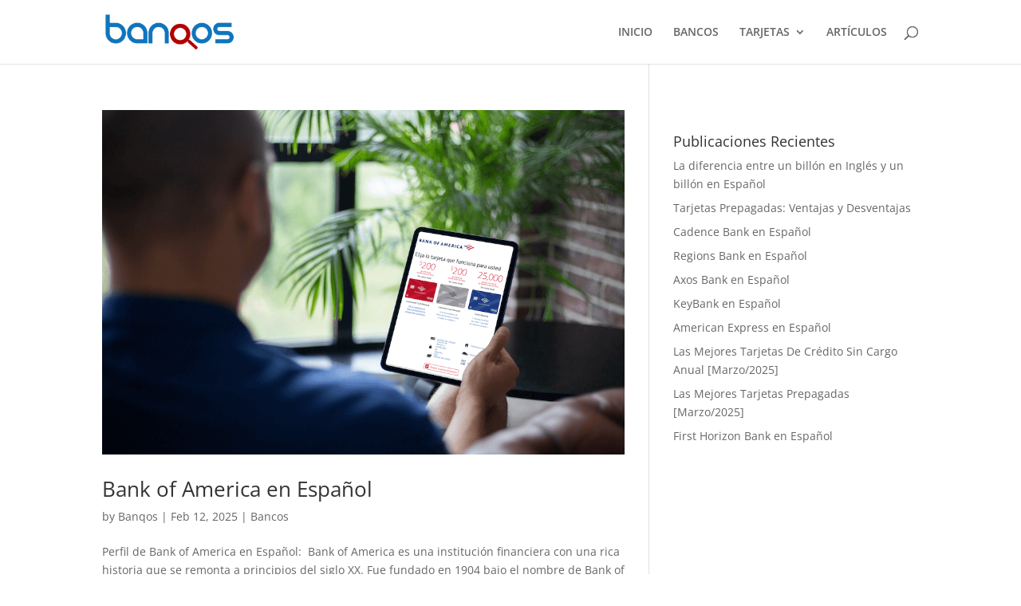

--- FILE ---
content_type: text/html; charset=utf-8
request_url: https://www.google.com/recaptcha/api2/aframe
body_size: 267
content:
<!DOCTYPE HTML><html><head><meta http-equiv="content-type" content="text/html; charset=UTF-8"></head><body><script nonce="qYKrwZu9e4CTeMJ3v9hQ0w">/** Anti-fraud and anti-abuse applications only. See google.com/recaptcha */ try{var clients={'sodar':'https://pagead2.googlesyndication.com/pagead/sodar?'};window.addEventListener("message",function(a){try{if(a.source===window.parent){var b=JSON.parse(a.data);var c=clients[b['id']];if(c){var d=document.createElement('img');d.src=c+b['params']+'&rc='+(localStorage.getItem("rc::a")?sessionStorage.getItem("rc::b"):"");window.document.body.appendChild(d);sessionStorage.setItem("rc::e",parseInt(sessionStorage.getItem("rc::e")||0)+1);localStorage.setItem("rc::h",'1769666739444');}}}catch(b){}});window.parent.postMessage("_grecaptcha_ready", "*");}catch(b){}</script></body></html>